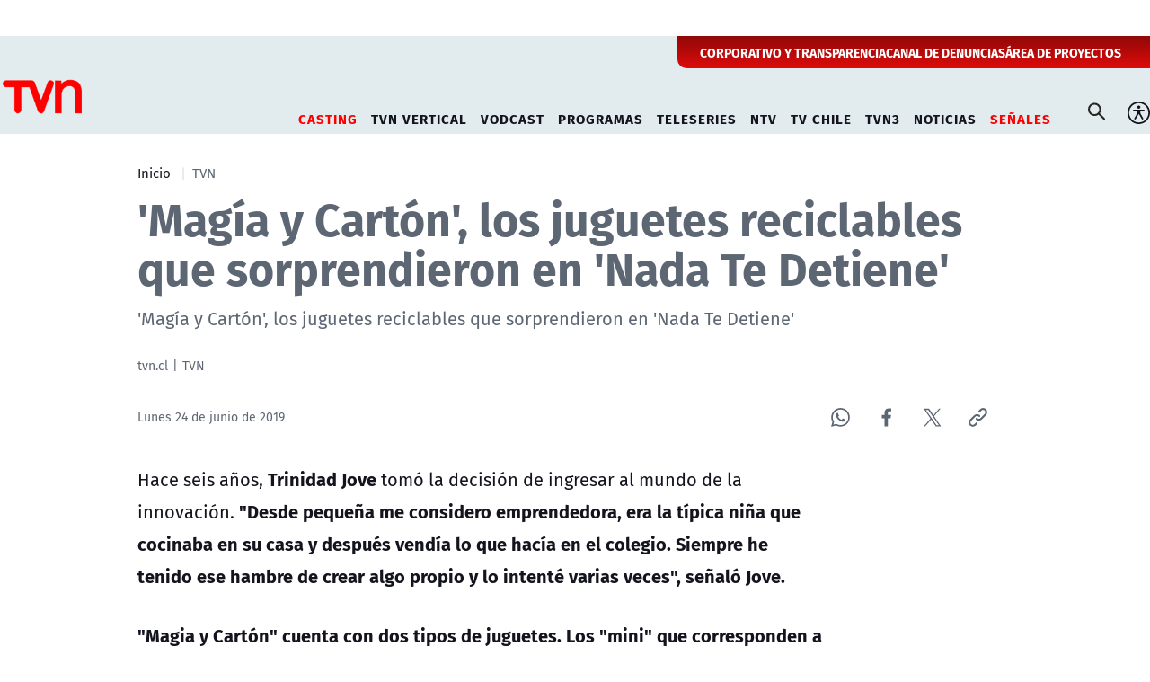

--- FILE ---
content_type: text/html; charset=utf-8
request_url: https://www.tvn.cl/programas/nadatedetiene/noticias/magia-y-carton-los-juguetes-reciclables-que-sorprendieron-en-nada-te-detiene-3403794
body_size: 9703
content:
<!DOCTYPE HTML>
<html lang="es-CL">

<head>
    <!--#set var="TVN_Seccion" value="Histórico" -->
    <!--#set var="TVN_Subseccion" value="Histórico" -->
    <!--#set var="TVN_Charbeat" value="Histórico" -->
    <!--#set var="TVN_Autor" value="TVN.cl" -->
    <!-- Google Tag Manager -->
    <script>(function(w,d,s,l,i){w[l]=w[l]||[];w[l].push({'gtm.start':
    new Date().getTime(),event:'gtm.js'});var f=d.getElementsByTagName(s)[0],
    j=d.createElement(s),dl=l!='dataLayer'?'&l='+l:'';j.async=true;j.src=
    'https://www.googletagmanager.com/gtm.js?id='+i+dl;f.parentNode.insertBefore(j,f);
    })(window,document,'script','dataLayer','GTM-TSCL4D');</script>
    <!-- End Google Tag Manager -->

    <script type='text/javascript'>
        (function() {
            /** CONFIGURATION START **/
            var _sf_async_config = window._sf_async_config = (window._sf_async_config || {});
            _sf_async_config.uid = 36914; //CHANGE THIS TO YOUR ACCOUNT ID
            _sf_async_config.domain = 'tvn.cl'; //CHANGE THIS TO YOUR SITE ID
            _sf_async_config.useCanonical = true;
            _sf_async_config.useCanonicalDomain = true;
            _sf_async_config.sections = 'historico'; //SET PAGE SECTION(S)
            _sf_async_config.authors = 'tvn.cl'; //SET PAGE AUTHOR(S)
            /** CONFIGURATION END **/
            function loadChartbeat() {
                var e = document.createElement('script');
                var n = document.getElementsByTagName('script')[0];
                e.type = 'text/javascript';
                e.async = true;
                e.src = '//static.chartbeat.com/js/chartbeat.js';
                n.parentNode.insertBefore(e, n);
            }
            loadChartbeat();
         })();
    </script>
    <!-- Meta tags -->
            <title>'Magía y Cartón', los juguetes reciclables que sorprendieron en 'Nada Te Detiene' | TVN</title>
        <meta name="robots" content="index,follow,noodp,noydir">
        <meta charset="utf-8">
        <meta name="description" content="&#39;Magía y Cartón&#39;, los juguetes reciclables que sorprendieron en &#39;Nada Te Detiene&#39;">
        <link rel="canonical" href="https://www.tvn.cl/programas/nadatedetiene/noticias/magia-y-carton-los-juguetes-reciclables-que-sorprendieron-en-nada-te-detiene-3403794">
        <link rel="amphtml" href="https://amp.tvn.cl/programas/nadatedetiene/noticias/magia-y-carton-los-juguetes-reciclables-que-sorprendieron-en-nada-te-detiene-3403794">
        <!-- utiles -->
        <meta name="viewport" content="width=device-width, initial-scale=1.0">
        <meta name="HandheldFriendly" content="True">
        <meta name="format-detection" content="telephone=no">
        <meta http-equiv="X-UA-Compatible" content="IE=edge">
        <meta name="author" content="TVN" >
        <link rel="shorcut icon" href="/favicon.ico" type="image/x-icon">
        <link rel="icon" href="/favicon.ico" type="image/x-icon">
        <!-- Meta tags Twitter-->
        <meta name="twitter:card" content="summary_large_image">
        <meta name="twitter:site" content="@">
        <meta name="twitter:title" content="&#39;Magía y Cartón&#39;, los juguetes reciclables que sorprendieron en &#39;Nada Te Detiene&#39;">
        <meta name="twitter:description" content="&#39;Magía y Cartón&#39;, los juguetes reciclables que sorprendieron en &#39;Nada Te Detiene&#39;">

        
        
        <meta property="twitter:image" content="https://www.tvn.cl/tvn/imag/v1/default/default_600x450.jpg" />
        
        <!-- Meta tags FB  -->
        <meta property="og:url" content="https://www.tvn.cl/programas/nadatedetiene/noticias/magia-y-carton-los-juguetes-reciclables-que-sorprendieron-en-nada-te-detiene-3403794">
        <meta property="og:type" content="website">
        <meta property="og:title" content="&#39;Magía y Cartón&#39;, los juguetes reciclables que sorprendieron en &#39;Nada Te Detiene&#39;">
        <meta property="og:description" content="&#39;Magía y Cartón&#39;, los juguetes reciclables que sorprendieron en &#39;Nada Te Detiene&#39;">

        

        
        <meta property="og:image" content="https://www.tvn.cl/tvn/imag/v1/default/default_600x450.jpg">
        <meta property="og:image:width" content="600">
        <meta property="og:image:height" content="450">
        

        <script type="application/ld+json">
{
    "@context": "https://schema.org",
    "@type": "NewsMediaOrganization",
    "name": "TVN",
    "legalName" : "Televisión Nacional de Chile",
    "url": "https://www.tvn.cl/",
    "logo": "https://www.tvn.cl/tvn/imag/v1/logos/logo_tvn.png",
    "sameAs": [
        "https://www.tiktok.com/@tvncl", 
        "https://www.facebook.com/tvn.cl", 
        "https://x.com/TVN",
        "https://www.instagram.com/tvn", 
        "https://www.youtube.com/@tvn_chile"
    ]
}
</script>
        <script type="application/ld+json">
        {
            "@context": "https://schema.org/",
            "@type": "NewsArticle",
            "mainEntityOfPage": {
                "@type": "Webpage",
                "@id": "https://www.tvn.cl",
                "name": "TVN",
                "description": "Sitio oficial de Televisión Nacional de Chile, TVN. Disfruta de nuestros programas, teleseries, series, noticieros y muchos más contenido.",
                "url": "https://www.tvn.cl/programas/nadatedetiene/noticias/magia-y-carton-los-juguetes-reciclables-que-sorprendieron-en-nada-te-detiene-3403794"
            },
            "headline": "'Magía y Cartón', los juguetes reciclables que sorprendieron en 'Nada Te Detiene'",
            "image": {
                "@type": "ImageObject",
            
            
            
                "url": "https://www.tvn.cl/tvn/imag/v1/default/default_600x450.jpg",
                "width": 600,
                "height": 450,
                "caption": "",
                "description": ""
            
            },
            "inLanguage": "es-ES",
            "datePublished": "2019-06-24T13:20:00-04:00",
            "author": {
                "@type": "Organization",
                "name": "TVN",
                "url": "https://www.tvn.cl"
            },
            "publisher": {
                "@type": "Organization",
                "logo": {"@type": "ImageObject", "url": "https://www.tvn.cl/tvn/imag/v1/logos/logo_tvn.png"},
                "name": "TVN",
                "sameAs": ["https://www.tiktok.com/@tvncl", "https://www.facebook.com/tvn.cl", "https://x.com/TVN", "https://www.instagram.com/tvn", "https://www.youtube.com/channel/UCaVaCaiG6qRzDiJDuEGKOhQ"]
            }
        }
        </script>
        <!-- Retargetly -->
        <!--<script type="text/javascript"> var _rl_cn = _rl_cn || 0,_rl_ptc = ("https:" == window.location.protocol ? "https" : "http"); window._rl_ids = window._rl_ids || []; window._rely = window._rely || []; _rl_ids.push({pid:230,src:5}); _rely.send = _rely.send?_rely.send:function() {}; (function() { var rl = document.createElement("script"); rl.type = "text/javascript"; rl.async = true; rl.src = _rl_ptc + "://api.retargetly.com/loader?id=" + _rl_ids[_rl_ids.length-1].pid; rl.id = "rely-api-"+(_rl_cn++); var s = document.getElementsByTagName("script")[0]; s.parentNode.insertBefore(rl, s); })(); </script>-->

    <script type="text/javascript">
        window.metadata = {
            'demo': '',
            'articulo': '3403794',
            'tipo': 'Articulo',
            'seccion': 'historico',
            'tags': 'historico',
            'autor': 'tvn.cl'
        };
    </script>

    <!--CSS-->
    <!--#set var="versionCss" value="0.0.26"-->

<link href="/tvn/css/css/articulo.css?v=<!--#echo var='versionCss'-->" rel="stylesheet" type="text/css">

<link rel="preload" href="/tvn/css/css/estilos_vtxt.css?v=<!--#echo var='versionCss'-->" as="style"
onload="this.onload=null;this.rel='stylesheet'">
<link rel="preload" href="/tvn/css/css/swiper-custom.css?v=<!--#echo var='versionCss'-->" as="style"
onload="this.onload=null;this.rel='stylesheet'">
<noscript>
<link rel="stylesheet" href="/tvn/css/css/estilos_vtxt.css?v=<!--#echo var='versionCss'-->">
<link rel="stylesheet" href="/tvn/css/css/swiper-custom.css?v=<!--#echo var='versionCss'-->">
</noscript>
    <!--#set var="versionCss" value="0.0.26"-->

<link href="/tvn/css/css/main.css?v=<!--#echo var='versionCss'-->" rel="stylesheet" type="text/css">
<link href="/tvn/css/css/gridpak.css?v=<!--#echo var='versionCss'-->" rel="stylesheet" type="text/css">
<link rel="preload" href="/tvn/css/css/swiper.min.css?v=<!--#echo var='versionCss'-->" as="style"
onload="this.onload=null;this.rel='stylesheet'">
<link rel="preload" href="/tvn/css/css/custom.css?v=<!--#echo var='versionCss'-->" as="style"
onload="this.onload=null;this.rel='stylesheet'">
<noscript>
<link rel="stylesheet" href="/tvn/css/css/swiper.min.css?v=<!--#echo var='versionCss'-->">
<link rel="stylesheet" href="/tvn/css/css/custom.css?v=<!--#echo var='versionCss'-->">
</noscript>

<!-- OCULTA ELEMENTO PERO MANTIENE ESTRUCTURA PARA GOOGLE (H1,H2,H3) -->
<style>
    .sr-only {
        position: absolute;
        width: 1px;
        height: 1px;
        padding: 0;
        margin: -1px;
        overflow: hidden;
        clip: rect(0,0,0,0);
        white-space: nowrap;
        border: 0;
    }
</style>
    <!-- Pub -->
    <!--script src="/tvn/js-local/device.class.js"></script-->

<!--- DEFINE VARIABLE DEMO --->
<script language="javascript" type="text/javascript">
//Captura variables desde la url para pasarlas a DFP
    var getQueryString = function (field, url) {
        var href = url ? url : window.location.href;
        var reg = new RegExp('[?&]' + field + '=([^&#]*)', 'i');
        var string = reg.exec(href);
        return string ? string[1] : null;
    };
    var demo = getQueryString("demo");
    var isNTV = window.location.pathname.includes('/ntv/');
    var tipo = isNTV ? 'Portada' : window.metadata.tipo;
    var seccion = isNTV ? 'NTV' : window.metadata.seccion;
    var articulo = window.metadata.articulo;
    var tags = window.metadata.tags;
</script>
<!--- FIN VARIABLE DEMO --->

<!-- Start GPT Tag -->
<script async src='https://securepubads.g.doubleclick.net/tag/js/gpt.js'></script>
<script>
    var slot = {};
    window.googletag = window.googletag || { cmd: [] };
    // reparar cmd si está corrupto
    if (!window.googletag.cmd || typeof window.googletag.cmd.push !== 'function') {
        window.googletag.cmd = [];
    }
    
    window.googletagDefinition = {
        "tvn_itt":{
            "adUnitPath":"/317342475/tvn/tvn_itt",
            "size":[[1, 2]],
            "sizeMap":""
        },
        "tvn_sticky":{
            "adUnitPath":"/317342475/tvn/tvn_sticky",
            "size":[1, 3],
            "sizeMap":""
        },
        "tvn_top":{
            "adUnitPath":"/317342475/tvn/tvn_top",
            "size":[[970, 90], [728, 90], [320, 100], [320, 80], [320, 50]],
            "sizeMap":"mapTop"
        },
        "tvn_middle1_art":{
            "adUnitPath":"/317342475/tvn/tvn_middle1_art",
            "size":[300, 250],
            "sizeMap":'mapMiddleArt'
        },
        "tvn_box2":{
            "adUnitPath":"/317342475/tvn/tvn_box2",
            "size":[[300, 250], [300, 600]],
            "sizeMap":"mapBox"
        },
        "tvn_videoslide":{
            "adUnitPath":"/317342475/tvn/tvn_videoslide",
            "size":[1, 1],
            "sizeMap":""
        },

    }


    googletag.cmd.push(function () {
        window.mapping = {}
        mapping.mapTop = googletag.sizeMapping()
            .addSize([1024, 0], [[970, 90], [728, 90]])
            .addSize([0, 0], [[320, 100], [320, 80], [320, 50]])
            .build();

        mapping.mapMiddleArt = googletag.sizeMapping()
            .addSize([1024, 0], [[1, 1], [320, 300], [300, 250]])
            .addSize([0, 0], [[1, 1], [320, 100], [320, 50], [320, 300], [300, 50], [300, 100], [300, 250]])
            .build();

        mapping.mapBox = googletag.sizeMapping()
            .addSize([1024, 0], [[300, 250], [300, 600]])
            .addSize([0, 0], [[300, 250], [320, 300]])
            .build();


        googletag.pubads().enableSingleRequest();
        googletag.pubads().setTargeting('TVN_Demo', [demo])
            .setTargeting('TVN_Tipo', tipo)
            .setTargeting('TVN_Seccion', seccion)
            .setTargeting('TVN_Articulo', articulo)
            .setTargeting('TVN_Keywords', tags)
            .setTargeting('TVN_Subseccion', seccion);
        googletag.pubads().collapseEmptyDivs();
        googletag.pubads().setCentering(true);
        googletag.enableServices();
    });

</script>
<!-- End GPT Tag -->


    <!--JS-->
    <!--#set var="versionScript" value="0.1.53"-->

<script src="/tvn/js-local/domutils.min.js?v=<!--#echo var='versionScript'-->"></script>
<script defer src="https://platform.s-mdstrm.com/js/player_api.js"></script>
<script defer src="/tvn/js-local/lazyload.js?v=<!--#echo var='versionScript'-->"></script>
<script defer src="/tvn/js-local/swiper.min.js?v=<!--#echo var='versionScript'-->"></script>
<script defer src="/tvn/js-local/main_art.js?v=<!--#echo var='versionScript'-->"></script>
<script defer src="/tvn/js-local/MsPlayer.class.js?v=<!--#echo var='versionScript'-->"></script>
<script defer src="/tvn/js-local/slotParser.js?v=<!--#echo var='versionScript'-->"></script>
</head>

<body id="top" class="articulo">
    
    <div class="waiting ad-tvn-slot " data-adUnit="tvn_itt"></div>

    <div class="waiting ad-tvn-slot banner-plain" data-adUnit="tvn_sticky" style="height: 0px"></div>
    <div class="waiting ad-tvn-slot" style="width: 1px; height: 0px;" data-adUnit="tvn_videoslide"></div>
    <!-- saltar al contenido-->
    <div class="access1">
        <a href="#contenido-ppal" tabindex="-1">Click acá para ir directamente al contenido</a>
    </div>

    <div>
        <div class="publicidad-top">
            <!-- Publicidad -->
            <div class="banner-full">
                <div class="waiting ad-tvn-slot banner-plain banner-responsive" data-adUnit="tvn_top"></div>
            </div>
            <!-- /Publicidad -->
        </div>
    
        <!--HEADER-->
        <header id="header" class="header ventitres">
    
    
    <div class="header-top">
        <div class="auxi">
            <ul class="cont-links">
    
                     
                <li><a href="/corporativo" target="_blank">CORPORATIVO Y TRANSPARENCIA</a></li>
                
    
    
    
                     
                <li><a href="/corporativo/denuncias" target="_top">CANAL DE DENUNCIAS</a></li>
                
    
    
    
                     
                <li><a href="/recepcionprogramas/formulario" target="_top">ÁREA DE PROYECTOS</a></li>
                
    
            </ul>
        </div>
    </div>
    
    

    <!-- menú Escritorio -->
    <div class="desktop">
        <!-- navegación principal -->
        <div class="main-navbar">
            <div class="auxi">
                <!-- logo -->
                
                
                <figure class="cont-logo">
                    <a href="/" target="_top">
                        <img src="/tvn/site/artic/20220922/imag/foto_0000000120220922180533/logo_tvn.png" alt="TELEVISIÓN NACIONAL DE CHILE">
                    </a>
                </figure>
                
                
                <!-- /logo -->
                <nav class="nav nav-primary">
                    <!-- links secundarios -->
                    <ul class="cont-links">
                        
                        
                        
                        <li class="desp selected">
                            <a href="#">CASTING</a>
                            <ul class="sub-menu">
                                
                                
                                <li><a href="/mas-de-tvn/llamado-a-casting" target="_blank">Ahora Caigo</a></li>
                                
                                
                                
                                <li><a href="/mas-de-tvn/casting-tvn-vertical" target="_blank">TVN Vertical</a></li>
                                
                                
                                
                                
                                
                                
                                
                                
                                
                                
                                
                                
                                
                                
                                
                                
                                
                                
                            </ul>
                        </li>
                        
                        
                        
                        
                        <li class="desp ">
                            <a href="#">TVN VERTICAL</a>
                            <ul class="sub-menu">
                                
                                
                                <li><a href="https://vertical.tvn.cl/auditoria-de-amor/" target="_blank">Auditoría de Amor</a></li>
                                
                                
                                
                                
                                
                                
                                
                                
                                
                                
                                
                                
                                
                                
                                
                                
                                
                                
                                
                                
                            </ul>
                        </li>
                        
                        
                        
                        
                        <li class="desp ">
                            <a href="#">VODCAST</a>
                            <ul class="sub-menu">
                                
                                
                                <li><a href="/mama-por-siempre" target="_blank">Mamá por Siempre</a></li>
                                
                                
                                
                                
                                
                                
                                
                                
                                
                                
                                
                                
                                
                                
                                
                                
                                
                                
                                
                                
                            </ul>
                        </li>
                        
                        
                        
                        
                        <li class="desp ">
                            <a href="#">PROGRAMAS</a>
                            <ul class="sub-menu">
                                
                                
                                <li><a href="/programas/buenos-dias-a-todos" target="_blank">Buenos Días a Todos</a></li>
                                
                                
                                
                                <li><a href="/programas/el-medio-dia" target="_blank">El Medio Día</a></li>
                                
                                
                                
                                <li><a href="/programas/ahora-caigo" target="_blank">Ahora Caigo</a></li>
                                
                                
                                
                                <li><a href="/programas/chile-conectado" target="_blank">Chile Conectado</a></li>
                                
                                
                                
                                <li><a href="/programas/chile-conectado-con-el-mundo" target="_blank">Chile Conectado con el Mundo</a></li>
                                
                                
                                
                                
                                
                                
                                
                                
                                
                                
                                
                                <li><a href="/programas" target="_blank">Todos los Programas</a></li>
                                
                                
                            </ul>
                        </li>
                        
                        
                        
                        
                        <li class="desp ">
                            <a href="#">TELESERIES</a>
                            <ul class="sub-menu">
                                
                                
                                <li><a href="/teleseries-y-series/moises-y-los-10-mandamientos" target="_blank">Moisés y los 10 Mandamientos</a></li>
                                
                                
                                
                                <li><a href="/teleseries-y-series/la-promesa" target="_blank">La Promesa</a></li>
                                
                                
                                
                                <li><a href="/teleseries-y-series/la-fiera" target="_blank">La Fiera</a></li>
                                
                                
                                
                                <li><a href="/teleseries-y-series/los-prisioneros" target="_blank">Los Prisioneros</a></li>
                                
                                
                                
                                
                                
                                <li><a href="/teleseries-y-series/el-chavo-del-8" target="_blank">El Chavo del 8</a></li>
                                
                                
                                
                                <li><a href="/teleseries-y-series/el-chapulin-colorado" target="_blank">El Chapulín Colorado</a></li>
                                
                                
                                
                                
                                
                                
                                
                                <li><a href="/teleseries-y-series/" target="_blank">Todas las Teleseries y Series</a></li>
                                
                                
                            </ul>
                        </li>
                        
                        
                        
                        
                        <li class="desp ">
                            <a href="#">NTV</a>
                            <ul class="sub-menu">
                                
                                
                                <li><a href="/ntv" target="_blank">Señal En Vivo NTV</a></li>
                                
                                
                                
                                <li><a href="/ntv/noticias" target="_blank">Destacados NTV</a></li>
                                
                                
                                
                                <li><a href="/ntv/crianza-ntv" target="_blank">Crianza NTV</a></li>
                                
                                
                                
                                <li><a href="/ntv/efecto-n" target="_blank">Efecto N</a></li>
                                
                                
                                
                                <li><a href="/ntv/que-sucede" target="_blank">¿Qué Sucede?</a></li>
                                
                                
                                
                                <li><a href="/ntv/hasta-el-final-la-meta-es-solo-el-comienzo" target="_blank">Hasta el Final</a></li>
                                
                                
                                
                                <li><a href="/ntv/hora-25" target="_blank">Hora 25</a></li>
                                
                                
                                
                                <li><a href="/ntv/primera-infancia" target="_blank">Contenidos hasta 6 años</a></li>
                                
                                
                                
                                <li><a href="/ntv/segunda-infancia" target="_blank">Contenidos hasta 12 años</a></li>
                                
                                
                                
                                <li><a href="/ntv/familiar" target="_blank">Cultura Familiar</a></li>
                                
                                
                            </ul>
                        </li>
                        
                        
                        
                        
                        
                        <li class="">
                            <a href="/tvchile" target="_blank">TV CHILE</a>
                        </li>
                        
                        
                        
                        
                        <li class="">
                            <a href="/tvn3" target="_blank">TVN3</a>
                        </li>
                        
                        
                        
                        <li class="desp ">
                            <a href="#">NOTICIAS</a>
                            <ul class="sub-menu">
                                
                                
                                <li><a href="/noticias/actualidad" target="_blank">Actualidad</a></li>
                                
                                
                                
                                <li><a href="/noticias/tendencias" target="_top">Tendencias</a></li>
                                
                                
                                
                                <li><a href="/noticias/datos-y-servicios" target="_blank">Datos y servicios</a></li>
                                
                                
                                
                                <li><a href="/noticias/deportes" target="_blank">Deportes</a></li>
                                
                                
                                
                                
                                
                                
                                
                                
                                
                                
                                
                                
                                
                                
                            </ul>
                        </li>
                        
                        
                        
                        
                        
                        <li class="desp selected">
                            <a href="#">SEÑALES</a>
                            <ul class="sub-menu">
                                
                                
                                <li><a href="/en-vivo" target="_top">Señales TVN</a></li>
                                
                                
                                
                                <li><a href="/tvchile/envivo" target="_top">TV Chile</a></li>
                                
                                
                                
                                <li><a href="https://www.24horas.cl/senal-24hplay" target="_top">24 Play</a></li>
                                
                                
                                
                                <li><a href="https://www.tvn.cl/ntv" target="_top">NTV</a></li>
                                
                                
                                
                                <li><a href="https://www.tvn.cl/tvn3" target="_top">TVN3</a></li>
                                
                                
                                
                                
                                
                                
                                
                                
                                
                                
                                
                                
                            </ul>
                        </li>
                        
                        
                        
                    </ul>
                    <!-- links secundarios -->
                    <ul class="cont-links">

                        <li class="button-dropdown item-icon search-cont">
                            <!-- Barra de búsqueda -->
                            <form class="search-cont" id="form_buscar" method="get" action="/cgi-bin/prontus_search.cgi">
                                <div class="search-wrapper">
                                    <div class="input-holder">
                                        <input id="search_prontus" name="search_prontus" value="tvn" type="hidden"/>
                                        <input name="search_idx" value="all" type="hidden"/>
                                        <input name="search_tmp" value="search.html" type="hidden"/>
                                        <input name="search_modo" value="or" type="hidden"/>
                                        <input name="search_orden" value="cro" type="hidden"/>
                                        <input name="search_resxpag" value="10" type="hidden"/>
                                        <input name="search_form" value="yes" type="hidden"/>
                                        <input type="text" name="search_texto" placeholder="Ingresa tu búsqueda" class="search-input">
                                        <button type="submit" class="search-icon btn"><span class="ic-search"></span></button>
                                        <!-- icono despliegue buscador -->
                                        <div class="search-icon ic" id="ic_search"><span class="ic-search"></span></div>
                                        <!-- FIN icono despliegue buscador -->
                                    </div>
                                    <!-- icono cierre buscador -->
                                    <span class="close" id="ic_close"></span>
                                    <!-- FIN icono cierre buscador -->
                                </div>
                            </form>
                            <!--FIN Barra de búsqueda -->
                        </li>
                        <li class="item-icon">
                            <button class="ic-access"></button>
                            <!-- botones accesibilidad -->
                            <div class="acc-cont">
                                <div class="acc-holder">
                                    <ul class="cont-access">
                                        <!-- <li>
                                            <span class="acc-icon ic-text-lg"></span>
                                        </li> -->
                                        <!-- A+ -->
                                        <!-- <li>
                                            <span class="acc-icon ic-text-sm"></span>
                                        </li> -->
                                        <!-- A- -->
                                        <li>
                                            <label class="switch">
                                            <input type="checkbox">
                                            <span class="slider round"></span>
                                            </label>
                                        </li>
                                        <!-- Contrast -->
                                    </ul>
                                </div>
                            </div>
                            <!-- FIN botones accesibilidad -->
                        </li>
                        
                    </ul>
                </nav>
                <!-- /menú -->
            </div>
        </div>
        <!-- /navegación principal -->
    </div>
    <!-- FIN menú Escritorio -->
    <!-- menú móvil -->
    <div class="menu-responsive mobile">
        <div class="top-bar">
            
            
            <figure class="cont-logo">
                <a href="/" target="_top">
                    <img src="/tvn/site/artic/20220922/imag/foto_0000000120220922180533/logo_tvn.png" alt="TELEVISIÓN NACIONAL DE CHILE">
                </a>
            </figure>
            
        
            
            <div class="dropdown senal-vivo">
                <div class="dropdown-m">
                    <button class="dropbtn-m btn-main">
                        <span class="livenow">
                            <span></span>
                            <span></span>
                        </span>
                        SEÑALES
                    </button>
                    
                    <ul class="dropdown-content dropdown-content-m">
                        
                        
                        <li><a href="/en-vivo" target="_top">Señales TVN</a></li>
                        
                        
                        
                        <li><a href="/tvchile/envivo" target="_top">TV Chile</a></li>
                        
                        
                        
                        <li><a href="https://www.24horas.cl/senal-24hplay" target="_top">24 Play</a></li>
                        
                        
                        
                        <li><a href="https://www.tvn.cl/ntv" target="_top">NTV</a></li>
                        
                        
                        
                        <li><a href="https://www.tvn.cl/tvn3" target="_top">TVN3</a></li>
                        
                        
                        
                        
                        
                        
                        
                        
                        
                        
                        
                        
                    </ul>
                    
                </div>
            </div>
            
            <div class="btns-sec">
                <input class="menu-btn" type="checkbox" id="menu-btn" />
                <label class="menu-icon" for="menu-btn"><span class="navicon"></span></label>
            </div>
        </div>
        <nav class="menu">

            <ul class="cont-links">
                
                
                <li class="accordionItem close selected">
                    <a href="#" class="main-link accordionItemHeading link">
                        CASTING<figure class="arrow"><img src="/tvn/imag/v1/icon/chevron_right_m.svg" alt=""></figure>
                    </a>
                    <ul class="accordionItemContent">
                        
                        
                        <li><a href="/mas-de-tvn/llamado-a-casting" target="_blank">Ahora Caigo</a></li>
                        
                        
                        
                        <li><a href="/mas-de-tvn/casting-tvn-vertical" target="_blank">TVN Vertical</a></li>
                        
                        
                        
                        
                        
                        
                        
                        
                        
                        
                        
                        
                        
                        
                        
                        
                        
                        
                    </ul>
                </li>
                
                
                
                
                <li class="accordionItem close ">
                    <a href="#" class="main-link accordionItemHeading link">
                        TVN VERTICAL<figure class="arrow"><img src="/tvn/imag/v1/icon/chevron_right_m.svg" alt=""></figure>
                    </a>
                    <ul class="accordionItemContent">
                        
                        
                        <li><a href="https://vertical.tvn.cl/auditoria-de-amor/" target="_blank">Auditoría de Amor</a></li>
                        
                        
                        
                        
                        
                        
                        
                        
                        
                        
                        
                        
                        
                        
                        
                        
                        
                        
                        
                        
                    </ul>
                </li>
                
                
                
                
                <li class="accordionItem close ">
                    <a href="#" class="main-link accordionItemHeading link">
                        VODCAST<figure class="arrow"><img src="/tvn/imag/v1/icon/chevron_right_m.svg" alt=""></figure>
                    </a>
                    <ul class="accordionItemContent">
                        
                        
                        <li><a href="/mama-por-siempre" target="_blank">Mamá por Siempre</a></li>
                        
                        
                        
                        
                        
                        
                        
                        
                        
                        
                        
                        
                        
                        
                        
                        
                        
                        
                        
                        
                    </ul>
                </li>
                
                
                
                
                <li class="accordionItem close ">
                    <a href="#" class="main-link accordionItemHeading link">
                        PROGRAMAS<figure class="arrow"><img src="/tvn/imag/v1/icon/chevron_right_m.svg" alt=""></figure>
                    </a>
                    <ul class="accordionItemContent">
                        
                        
                        <li><a href="/programas/buenos-dias-a-todos" target="_blank">Buenos Días a Todos</a></li>
                        
                        
                        
                        <li><a href="/programas/el-medio-dia" target="_blank">El Medio Día</a></li>
                        
                        
                        
                        <li><a href="/programas/ahora-caigo" target="_blank">Ahora Caigo</a></li>
                        
                        
                        
                        <li><a href="/programas/chile-conectado" target="_blank">Chile Conectado</a></li>
                        
                        
                        
                        <li><a href="/programas/chile-conectado-con-el-mundo" target="_blank">Chile Conectado con el Mundo</a></li>
                        
                        
                        
                        
                        
                        
                        
                        
                        
                        
                        
                        <li><a href="/programas" target="_blank">Todos los Programas</a></li>
                        
                        
                    </ul>
                </li>
                
                
                
                
                <li class="accordionItem close ">
                    <a href="#" class="main-link accordionItemHeading link">
                        TELESERIES<figure class="arrow"><img src="/tvn/imag/v1/icon/chevron_right_m.svg" alt=""></figure>
                    </a>
                    <ul class="accordionItemContent">
                        
                        
                        <li><a href="/teleseries-y-series/moises-y-los-10-mandamientos" target="_blank">Moisés y los 10 Mandamientos</a></li>
                        
                        
                        
                        <li><a href="/teleseries-y-series/la-promesa" target="_blank">La Promesa</a></li>
                        
                        
                        
                        <li><a href="/teleseries-y-series/la-fiera" target="_blank">La Fiera</a></li>
                        
                        
                        
                        <li><a href="/teleseries-y-series/los-prisioneros" target="_blank">Los Prisioneros</a></li>
                        
                        
                        
                        
                        
                        <li><a href="/teleseries-y-series/el-chavo-del-8" target="_blank">El Chavo del 8</a></li>
                        
                        
                        
                        <li><a href="/teleseries-y-series/el-chapulin-colorado" target="_blank">El Chapulín Colorado</a></li>
                        
                        
                        
                        
                        
                        
                        
                        <li><a href="/teleseries-y-series/" target="_blank">Todas las Teleseries y Series</a></li>
                        
                        
                    </ul>
                </li>
                
                
                
                
                <li class="accordionItem close ">
                    <a href="#" class="main-link accordionItemHeading link">
                        NTV<figure class="arrow"><img src="/tvn/imag/v1/icon/chevron_right_m.svg" alt=""></figure>
                    </a>
                    <ul class="accordionItemContent">
                        
                        
                        <li><a href="/ntv" target="_blank">Señal En Vivo NTV</a></li>
                        
                        
                        
                        <li><a href="/ntv/noticias" target="_blank">Destacados NTV</a></li>
                        
                        
                        
                        <li><a href="/ntv/crianza-ntv" target="_blank">Crianza NTV</a></li>
                        
                        
                        
                        <li><a href="/ntv/efecto-n" target="_blank">Efecto N</a></li>
                        
                        
                        
                        <li><a href="/ntv/que-sucede" target="_blank">¿Qué Sucede?</a></li>
                        
                        
                        
                        <li><a href="/ntv/hasta-el-final-la-meta-es-solo-el-comienzo" target="_blank">Hasta el Final</a></li>
                        
                        
                        
                        <li><a href="/ntv/hora-25" target="_blank">Hora 25</a></li>
                        
                        
                        
                        <li><a href="/ntv/primera-infancia" target="_blank">Contenidos hasta 6 años</a></li>
                        
                        
                        
                        <li><a href="/ntv/segunda-infancia" target="_blank">Contenidos hasta 12 años</a></li>
                        
                        
                        
                        <li><a href="/ntv/familiar" target="_blank">Cultura Familiar</a></li>
                        
                        
                    </ul>
                </li>
                
                
                
                
                
                <li class="">
                    <a href="/tvchile" target="_blank">TV CHILE</a>
                </li>
                
                
                
                
                <li class="">
                    <a href="/tvn3" target="_blank">TVN3</a>
                </li>
                
                
                
                <li class="accordionItem close ">
                    <a href="#" class="main-link accordionItemHeading link">
                        NOTICIAS<figure class="arrow"><img src="/tvn/imag/v1/icon/chevron_right_m.svg" alt=""></figure>
                    </a>
                    <ul class="accordionItemContent">
                        
                        
                        <li><a href="/noticias/actualidad" target="_blank">Actualidad</a></li>
                        
                        
                        
                        <li><a href="/noticias/tendencias" target="_top">Tendencias</a></li>
                        
                        
                        
                        <li><a href="/noticias/datos-y-servicios" target="_blank">Datos y servicios</a></li>
                        
                        
                        
                        <li><a href="/noticias/deportes" target="_blank">Deportes</a></li>
                        
                        
                        
                        
                        
                        
                        
                        
                        
                        
                        
                        
                        
                        
                    </ul>
                </li>
                
                
                
                
                
                
                <li class="separa dos"></li>
                
                <li class="sub">
                    <a href="/corporativo" target="_blank">CORPORATIVO Y TRANSPARENCIA</a>
                </li>
                
                
                <li class="sub">
                    <a href="/corporativo/denuncias" target="_top">CANAL DE DENUNCIAS</a>
                </li>
                
                
                <li class="sub">
                    <a href="/recepcionprogramas/formulario" target="_top">ÁREA DE PROYECTOS</a>
                </li>
                
            </ul>



            <ul class="cont-links dos">
                <!-- barra búsqueda -->
                <li class="cont-search">
                    <form id="form_buscar" method="get" action="/cgi-bin/prontus_search.cgi" class="navbar-form navbar-right search-desktop">
                        <input id="search_prontus" name="search_prontus" value="tvn" type="hidden"/>
                        <input name="search_idx" value="all" type="hidden"/>
                        <input name="search_tmp" value="search.html" type="hidden"/>
                        <input name="search_modo" value="or" type="hidden"/>
                        <input name="search_orden" value="cro" type="hidden"/>
                        <input name="search_resxpag" value="10" type="hidden"/>
                        <input name="search_form" value="yes" type="hidden"/>
                    <input type="text" name="search_texto" class="search-input" placeholder="Búsqueda">
                    <button type="submit" class="search-icon"><span class="ic-search"></span></button>
                    </form>
                </li>
                <!-- FIN barra búsqueda -->
                <li class="access">
                    <label class="switch">
                    <input type="checkbox">
                    <span class="slider round"></span>
                    </label>
                </li>

            </ul>
        </nav>
    </div>
    <!-- FIN menú móvil -->
</header>
        <!--/HEADER-->
    </div>

    <!--CONTENIDO-->
    <div class="main">
        
        <!-- Articulo -->
        <div class="auxi wrap-art art-principal">
            <div class="row">
                <div class="col xs-12 xsm-12 sm-12 md-9 lg-9">
                    <header class="enc-port enc-txt">
                        <!--breadcrumbs-->
                        <div class="breadcrumbs">
                            <span class="breadcrumb">
                                <a href="/">Inicio</a>
                            </span>
                            <span class="breadcrumb">TVN</span>
                        </div>
                        <!--/breadcrumbs-->
                    </header>
                    <section class="enc-art">
                        <div class="titular">
                            <h1 id="#contenido-ppal" class="tit">'Magía y Cartón', los juguetes reciclables que sorprendieron en 'Nada Te Detiene'</h1>
                            <p class="baj">'Magía y Cartón', los juguetes reciclables que sorprendieron en 'Nada Te Detiene'</p>
                            <div class="cont-credits">
                                <p class="author">tvn.cl</p>
                                
                                <p class="credit">TVN</p>
                            </div>

                            



    

    
        
    

    
        
            
        
    

                        </div>

                        <!-- Toolbar -->
                        <div class="toolbar">
                            <p class="fecha">Lunes 24 de junio de 2019</p>
                            <!-- Redes sociales -->
                            <ul class="share-bar">
    <li>
        <figure>
            <a class="facebook" onclick="window.open('https://wa.me/?text=https://www.tvn.cl/programas/nadatedetiene/noticias/magia-y-carton-los-juguetes-reciclables-que-sorprendieron-en-nada-te-detiene-3403794','','width=555,height=330'); return false;" href="#" title="Whatsapp"  >
                <img src="/tvn/imag/v1/icon/ic_whatsapp.svg" alt="">
            </a>
        </figure>
    </li>
    <li>
        <figure>
            <a class="twitter" href="#" title="Facebook" onclick="window.open('https://www.facebook.com/sharer/sharer.php?u=https://www.tvn.cl/programas/nadatedetiene/noticias/magia-y-carton-los-juguetes-reciclables-que-sorprendieron-en-nada-te-detiene-3403794','','width=555,height=330'); return false;">
                <img src="/tvn/imag/v1/icon/ic_facebook.svg" alt="">
            </a>
        </figure>
    </li>
    <li>
        <figure>
            <a class="print" href="#" title="Twitter" onclick="window.open('https://twitter.com/intent/tweet?text=' + encodeURIComponent(document.title) + ':%20https://www.tvn.cl/programas/nadatedetiene/noticias/magia-y-carton-los-juguetes-reciclables-que-sorprendieron-en-nada-te-detiene-3403794','','width=555,height=330'); return false;">
                <img src="/tvn/imag/v1/icon/ic_twitter.svg" alt="">
            </a>
        </figure>
    </li>
    <li>
        <figure>
            <a href="#" class="btn-copy_to" data-urlcopy="https://www.tvn.cl/programas/nadatedetiene/noticias/magia-y-carton-los-juguetes-reciclables-que-sorprendieron-en-nada-te-detiene-3403794" class="print">
                <img src="/tvn/imag/v1/icon/ic_link.svg" alt="">
            </a>
        </figure>
    </li>
</ul>

<script>
    Dom.documentReady(function () {
        Dom.onEvent(".btn-copy_to", "click", function (e) {
            e.preventDefault();
            let fileurl = this.getAttribute("data-urlcopy");
            let tempInput = document.createElement("input");

            document.querySelector("body").append(tempInput);

            tempInput.value = fileurl;
            tempInput.select();
            document.execCommand("copy");
            alert("URL copiada al portapapeles")
            tempInput.remove();
        });
    });
 </script>
                            <!--/Redes sociales -->
                        </div>
                        <!--/Toolbar -->

                    </section>

                    <!-- artículo  -->
                    <section class="art-content">
                        <!-- Cuerpo -->
                        
                        <div class="CUERPO">
                            <p>Hace seis años, <strong>Trinidad Jove </strong>tomó la decisión de ingresar al mundo de la innovación. <strong /><strong>"Desde pequeña me considero emprendedora, era la típica niña que cocinaba en su casa y después vendía lo que hacía en el colegio. Siempre he tenido ese hambre de crear algo propio y lo intenté varias veces"</strong>, señaló Jove.</p><p>"Magia y Cartón" cuenta con dos tipos de juguetes. Los "mini" que corresponden a juegos de mesa o figuras, que por lo general miden 40 cm., y los grandes, que son aquellos en que el niño o niña puede ingresar, como un castillo o un barco pirata.</p><p><a href="internal:/article/3403791">juguete</a> </p><p>El dueño de este juguete lo puede pintar y decorar a su gusto. Además, tiene la posibilidad de devolverlo cuando cumpla su vida útil para destinarlo a reciclaje. <strong>"Busco cambiar el paradigma de que el juguete es para toda la vida"</strong>, explicó la emprendedora.<strong /></p><p>Además, los niños y niñas que reciclan reciben un diploma que demuestra que ayudaron a cuidar el medio ambiente.</p><p><a href="internal:/article/3403749">diploma</a></p><p><strong>Trinidad destaca que "Magía y Cartón" no solo le ha permitido sacarle lustre a su faceta de emprendedora, sino que tembién le ha permitido tener más tiempo </strong>para sus dos hijos: <strong>"Al no tener empleador, acomodo el horario a mi manera, lo que me ha permitido ser mamá antes que trabajadora."</strong></p><p><strong><a href="internal:/article/3403770">árboll</a></strong></p><p><strong>Trinidad Jove</strong> <strong>desearía ganar el premio de "Nada te detiene" para poder aumentar el número de trabajadores, automatizar procesos que se hacen manualmente e invertir en marketing.</strong> Además de apuntar a las ventas corporativas en el área de los juguetes.<strong> "Por ejemplo, me gustaría que una empresa me pida hacer mil juguetes y que estos vayan con su marca"</strong>, sintetizó.</p>
                        </div>
                        
                        <!--/Cuerpo -->

                        <!-- Galería -->
                        <div class="cont-galery">
                            
                        </div>
                        <!--/Galería -->

                        <div class="separa"></div>

                        <!-- Banner Suscríbete -->
                        
                        <!--/Banner Suscríbete -->

                    </section>
                </div>
                <!-- Publicidad Lateral -->
                <div class="col xs-12 xsm-12 sm-12 md-3 lg-3 sidebar desktop">
                    <div class="cont-banner banner-sticky">
                        <div class="waiting ad-tvn-slot" data-adUnit="tvn_box2"></div>

                    </div>
                </div>
                <!--/Publicidad Lateral -->
            </div>
            <div class="separa"></div>

        </div>
        <!--/Articulo -->
    </div>
    <!--/CONTENIDO-->
    <!--FOOTER-->
    
<footer class="footer">
    <div class="footer-main">
        <div class="auxi">
            
            <figure class="cont-logo">
                
                <a href="/" target="_top">
                    <img src="/tvn/site/artic/20221003/imag/foto_0000000120221003173845/logo_tvn.png" alt="TELEVISIÓN NACIONAL DE CHILE">
                </a>
                
                <h2 class="tit-footer">TELEVISIÓN NACIONAL DE CHILE</h2>
            </figure>
            
            
            
            <ul class="cont-social">
            
            
                
                <li><a href="https://www.tiktok.com/@tvncl" target="_top">
                    <img src="/tvn/imag/v1/icon/f_tiktoktvn.svg" alt="f_tiktoktvn.svg"></a></li>
                
                
            
            
            
            
            
                
                <li><a href="https://www.instagram.com/tvn/" target="_top">
                    <img src="/tvn/imag/v1/icon/f_instagram.svg" alt="f_instagram.svg"></a></li>
                
                
            
            
            
            
            
                
                <li><a href="https://twitter.com/TVN" target="_top">
                    <img src="/tvn/imag/v1/icon/f_twitter.svg" alt="f_twitter.svg"></a></li>
                
                
            
            
            
            
            
                
                <li><a href="https://es-la.facebook.com/tvn.cl/" target="_top">
                    <img src="/tvn/imag/v1/icon/f_facebook.svg" alt="f_facebook.svg"></a></li>
                
                
            
            
            
            
            
                
                <li><a href="https://www.youtube.com/channel/UCaVaCaiG6qRzDiJDuEGKOhQ" target="_top">
                    <img src="/tvn/imag/v1/icon/f_youtube.svg" alt="f_youtube.svg"></a></li>
                
                
            
            
            </ul>
            
            
        </div>
    </div>
    <div class="footer-sec">
        <div class="auxi">
            
            
            <ul class="links-footer">
            
            
                <li><a href="https://www.tvn.cl/comercial/" target="_top">Comercial</a></li>
            
            
            
            
            
                <li><a href="/concursos" target="_top">Concursos</a></li>
            
            
            
            
            
                <li><a href="/programas/tv-tiempo" target="_top">TV Tiempo</a></li>
            
            
            
            
            
                <li><a href="https://www.tvn.cl/corporativo/privacidad" target="_top">Políticas de privacidad</a></li>
            
            
            
            
            
                <li><a href="https://empleos.tvn.cl/ " target="_top">Trabaja con nosotros</a></li>
            
            
            </ul>
            
            
            
            
            <div class="info-footer">
            
                <p class="txt">BELLAVISTA #0990, PROVIDENCIA | SANTIAGO, CHILE | F: (+56-2)2707 7777</p>
                
            
            
            
                
                <p class="copyright">©2022 TELEVISIÓN NACIONAL DE CHILE. TODOS LOS DERECHOS RESERVADOS</p>
            
            </div>
            
            
        </div>
    </div>
    
    
    <div class="footer-bottom">
        <div class="auxi">
            <ul>
    
        
                
                <li><a href="https://www.24horas.cl/regiones " target="_top">
                    <img src="/tvn/site/artic/20230125/imag/foto_0000000120230125113629/logoblanco_tvnregiones.svg" alt="Regiones"></a></li>
                
        
    
    
    
        
                
                <li><a href="https://www.tvn.cl/ntv" target="_top">
                    <img src="/tvn/site/artic/20230125/imag/foto_0000000120230125112506/logoblanco_ntv.svg" alt="NTV"></a></li>
                
        
    
    
    
        
                
                <li><a href="https://www.24horas.cl/programas" target="_top">
                    <img src="/tvn/site/artic/20230125/imag/foto_0000000320230125111852/logoblanco_canal24.svg" alt="Canal 24 Horas"></a></li>
                
        
    
    
    
        
                
                <li><a href="https://www.tvn.cl/tvchile" target="_top">
                    <img src="/tvn/site/artic/20230125/imag/foto_0000000220230125110637/logoblanco_tvchile200x60.svg" alt="Tvchile"></a></li>
                
        
    
    
    
        
                
                <li><a href="https://www.24horas.cl" target="_top">
                    <img src="/tvn/site/artic/20221003/imag/foto_0000000320221003182533/logoblanco_24horas.svg" alt="24 horas"></a></li>
                
        
    
    
    
        
                
                <li><a href="https://www.tvnplay.cl/" target="_blank">
                    <img src="/tvn/site/artic/20221004/imag/foto_0000000320221004100110/logoblanco_tvnplay.svg" alt="TVN PLAY"></a></li>
                
        
    
    
    
        
                
                <li><a href="https://www.tvn.cl/tvn3" target="_top">
                    <img src="/tvn/site/artic/20230922/imag/foto_0000000420230922163812/logoblanco_tvn3.svg" alt="TVN3"></a></li>
                
        
    
            </ul>
        </div>
    </div>
    
    
</footer>
    <!--/FOOTER-->

    

<script defer src="https://static.cloudflareinsights.com/beacon.min.js/vcd15cbe7772f49c399c6a5babf22c1241717689176015" integrity="sha512-ZpsOmlRQV6y907TI0dKBHq9Md29nnaEIPlkf84rnaERnq6zvWvPUqr2ft8M1aS28oN72PdrCzSjY4U6VaAw1EQ==" data-cf-beacon='{"version":"2024.11.0","token":"99b59559848740be8a79f3232ebd3d3e","server_timing":{"name":{"cfCacheStatus":true,"cfEdge":true,"cfExtPri":true,"cfL4":true,"cfOrigin":true,"cfSpeedBrain":true},"location_startswith":null}}' crossorigin="anonymous"></script>
</body>

</html>

--- FILE ---
content_type: text/html; charset=utf-8
request_url: https://www.google.com/recaptcha/api2/aframe
body_size: 266
content:
<!DOCTYPE HTML><html><head><meta http-equiv="content-type" content="text/html; charset=UTF-8"></head><body><script nonce="MCCTcA-RbyIut8TNvRHkpQ">/** Anti-fraud and anti-abuse applications only. See google.com/recaptcha */ try{var clients={'sodar':'https://pagead2.googlesyndication.com/pagead/sodar?'};window.addEventListener("message",function(a){try{if(a.source===window.parent){var b=JSON.parse(a.data);var c=clients[b['id']];if(c){var d=document.createElement('img');d.src=c+b['params']+'&rc='+(localStorage.getItem("rc::a")?sessionStorage.getItem("rc::b"):"");window.document.body.appendChild(d);sessionStorage.setItem("rc::e",parseInt(sessionStorage.getItem("rc::e")||0)+1);localStorage.setItem("rc::h",'1768844918687');}}}catch(b){}});window.parent.postMessage("_grecaptcha_ready", "*");}catch(b){}</script></body></html>

--- FILE ---
content_type: text/css; charset=utf-8
request_url: https://www.tvn.cl/tvn/css/css/gridpak.css?v=%3C!--
body_size: -155
content:
.col { border:0px solid rgba(0,0,0,0); float:left; -webkit-box-sizing:border-box; -moz-box-sizing:border-box; box-sizing:border-box; -moz-background-clip:padding-box !important; -webkit-background-clip:padding-box !important; background-clip:padding-box !important;}
.col {border-left-width:18px; padding:0 0px;}

.row {margin-left:-18px;}
.row .col:first-child {margin-left:0;}

.row .col.esp:first-child {margin-left:0;}
.row .col.esp:last-child {margin-right:0;}

.span-1 {width:8.33333333333%;}
.span-2 {width:16.6666666667%;}
.span-25 {width:20%;}
.span-3 {width:25.0%;}
.span-4 {width:33.3333333333%;}
.span-5 {width:41.6666666667%;}
.span-6 {width:50.0%;}
.span-7 {width:58.3333333333%;}
.span-8 {width:66.6666666667%;}
.span-9 {width:75.0%;}
.span-10 {width:83.3333333333%;}
.span-11 {width:91.6666666667%;}
.span-12 {margin-left:0; width:100%;}

/*--XS Extra Small MÃ³viles--*/
@media screen and (max-width: 767px) {
	.xs-1 {width:8.33333333333%;}
	.xs-2 {width:16.6666666667%;}
	.xs-25{width:20%}
	.xs-3 {width:25.0%;}
	.xs-4 {width:33.3333333333%;}
	.xs-5 {width:41.6666666667%;}
	.xs-6 {width:50.0%;}
	.xs-7 {width:58.3333333333%;}
	.xs-8 {width:66.6666666667%;}
	.xs-9 {width:75.0%;}
	.xs-10 {width:83.3333333333%;}
	.xs-11 {width:91.6666666667%;}
	.xs-12 {margin-left:0; width:100%;}
    }

/*--XSM Small Móviles--*/
@media (min-width:426px) and (max-width: 766px){
	.xsm-1 {width:8.33333333333%;}
	.xsm-2 {width:16.6666666667%;}
	.xsm-25{width:20%}
	.xsm-3 {width:25.0%;}
	.xsm-4 {width:33.3333333333%;}
	.xsm-5 {width:41.6666666667%;}
	.xsm-6 {width:50.0%;}
	.xsm-7 {width:58.3333333333%;}
	.xsm-8 {width:66.6666666667%;}
	.xsm-9 {width:75.0%;}
	.xsm-10 {width:83.3333333333%;}
	.xsm-11 {width:91.6666666667%;}
	.xsm-12 {margin-left:0; width:100%;}
    }

/*--SM Small Tablet y mÃ³viles grandes--*/
@media screen and (min-width: 768px) and (max-width: 991px) {
	.sm-1 {width:8.33333333333%;}
	.sm-2 {width:16.6666666667%;}
	.sm-25{width:20%}
	.sm-3 {width:25.0%;}
	.sm-4 {width:33.3333333333%;}
	.sm-5 {width:41.6666666667%;}
	.sm-6 {width:50.0%;}
	.sm-7 {width:58.3333333333%;}
	.sm-8 {width:66.6666666667%;}
	.sm-9 {width:75.0%;}
	.sm-10 {width:83.3333333333%;}
	.sm-11 {width:91.6666666667%;}
	.sm-12 {margin-left:0; width:100%;}
    }

/*--MD Medium PC pequeÃ±o y tablet--*/
@media screen and (min-width: 991px) and (max-width: 1199px) {
	.md-1 {width:8.33333333333%;}
	.md-2 {width:16.6666666667%;}
	.md-25{width:20%}
	.md-3 {width:25.0%;}
	.md-4 {width:33.3333333333%;}
	.md-5 {width:41.6666666667%;}
	.md-6 {width:50.0%;}
	.md-7 {width:58.3333333333%;}
	.md-8 {width:66.6666666667%;}
	.md-9 {width:75.0%;}
	.md-10 {width:83.3333333333%;}
	.md-11 {width:91.6666666667%;}
	.md-12 {margin-left:0; width:100%;}
    }

/*--LG Large PC grande--*/
@media screen and (min-width: 1200px) {
	.lg-1 {width:8.33333333333%;}
	.lg-2 {width:16.6666666667%;}
	.lg-25{width:20%}
	.lg-3 {width:25.0%;}
	.lg-4 {width:33.3333333333%;}
	.lg-5 {width:41.6666666667%;}
	.lg-6 {width:50.0%;}
	.lg-7 {width:58.3333333333%;}
	.lg-8 {width:66.6666666667%;}
	.lg-9 {width:75.0%;}
	.lg-10 {width:83.3333333333%;}
	.lg-11 {width:91.6666666667%;}
	.lg-12 {margin-left:0; width:100%;}
    }



--- FILE ---
content_type: application/javascript; charset=utf-8
request_url: https://fundingchoicesmessages.google.com/f/AGSKWxXKbTrn-oQiN9J4-yGSCdUHn08L0OGFMsg1K8cCIeFwNFBo3ptXAo5lqv0d4TJVghwDzUr8DjmTCp08YpasLaw8cXMV4QJHKcFgk904-ENl_GnOVATACKy4jeZNB1jt0b2xRDZVooELTuePkp3jzVxGgIaoQI5vqVCttRB0w2aonmFz1vg_MbkV-ZIj/_.ashx?ad=/assets/ads-/ade/baloo.php/adsinteractive-/floating-ad-
body_size: -1291
content:
window['0493c68d-cc0c-4b97-b478-2df6034c32aa'] = true;